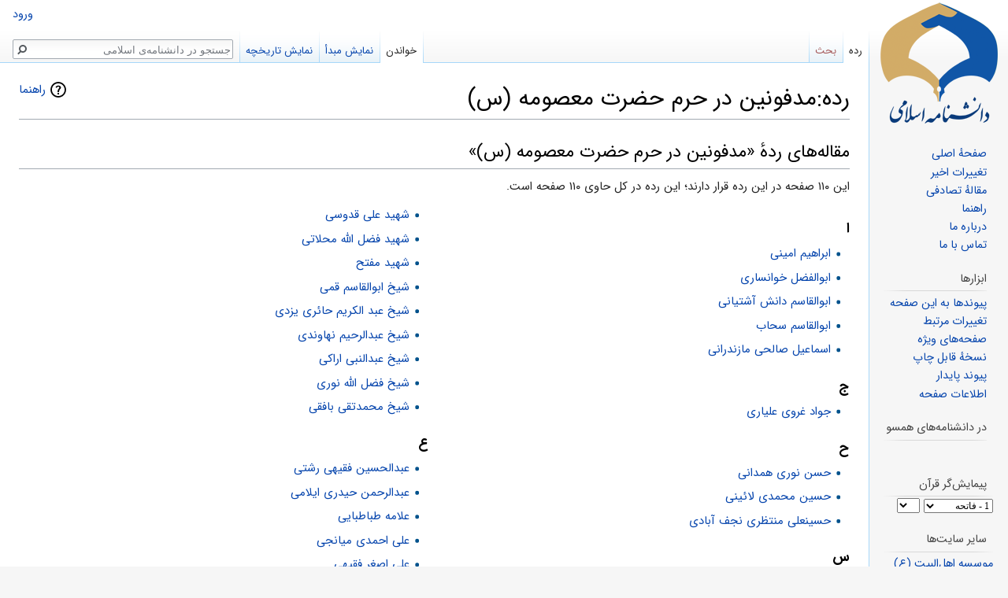

--- FILE ---
content_type: text/html; charset=UTF-8
request_url: https://wiki.ahlolbait.com/%D8%B1%D8%AF%D9%87:%D9%85%D8%AF%D9%81%D9%88%D9%86%DB%8C%D9%86_%D8%AF%D8%B1_%D8%AD%D8%B1%D9%85_%D8%AD%D8%B6%D8%B1%D8%AA_%D9%85%D8%B9%D8%B5%D9%88%D9%85%D9%87_(%D8%B3)
body_size: 11146
content:
<!DOCTYPE html>
<html class="client-nojs" lang="fa" dir="rtl">
<head>
<meta charset="UTF-8"/>
<title>رده:مدفونین در حرم حضرت معصومه (س) - دانشنامه‌ی اسلامی</title>
<script>document.documentElement.className = document.documentElement.className.replace( /(^|\s)client-nojs(\s|$)/, "$1client-js$2" );</script>
<script>(window.RLQ=window.RLQ||[]).push(function(){mw.config.set({"wgCanonicalNamespace":"Category","wgCanonicalSpecialPageName":false,"wgNamespaceNumber":14,"wgPageName":"رده:مدفونین_در_حرم_حضرت_معصومه_(س)","wgTitle":"مدفونین در حرم حضرت معصومه (س)","wgCurRevisionId":141878,"wgRevisionId":141878,"wgArticleId":15511,"wgIsArticle":true,"wgIsRedirect":false,"wgAction":"view","wgUserName":null,"wgUserGroups":["*"],"wgCategories":["حرم حضرت معصومه سلام الله علیها","درگذشتگان بر پایه مدفن","مدفونین در قم"],"wgBreakFrames":false,"wgPageContentLanguage":"fa","wgPageContentModel":"wikitext","wgSeparatorTransformTable":[".\t,","٫\t٬"],"wgDigitTransformTable":["0\t1\t2\t3\t4\t5\t6\t7\t8\t9\t%","۰\t۱\t۲\t۳\t۴\t۵\t۶\t۷\t۸\t۹\t٪"],"wgDefaultDateFormat":"dmy","wgMonthNames":["","ژانویه","فوریه","مارس","آوریل","مه","ژوئن","ژوئیه","اوت","سپتامبر","اکتبر","نوامبر","دسامبر"],"wgMonthNamesShort":["","ژانویه","فوریه","مارس","آوریل","مه","ژوئن","ژوئیه","اوت","سپتامبر","اکتبر","نوامبر","دسامبر"],"wgRelevantPageName":"رده:مدفونین_در_حرم_حضرت_معصومه_(س)","wgRelevantArticleId":15511,"wgRequestId":"fca5d019a546b024f24a62d8","wgCSPNonce":false,"wgIsProbablyEditable":false,"wgRelevantPageIsProbablyEditable":false,"wgRestrictionEdit":[],"wgRestrictionMove":[],"wgVisualEditor":{"pageLanguageCode":"fa","pageLanguageDir":"rtl","pageVariantFallbacks":"fa","usePageImages":true,"usePageDescriptions":false},"wgWikiEditorEnabledModules":[],"wgPopupsShouldSendModuleToUser":true,"wgPopupsConflictsWithNavPopupGadget":false,"wgMediaViewerOnClick":true,"wgMediaViewerEnabledByDefault":true,"wgVisualEditorToolbarScrollOffset":0,"wgVisualEditorUnsupportedEditParams":["undo","undoafter","veswitched"],"wgEditSubmitButtonLabelPublish":false});mw.loader.state({"site.styles":"ready","noscript":"ready","user.styles":"ready","user":"ready","user.options":"loading","user.tokens":"loading","mediawiki.action.view.categoryPage.styles":"ready","mediawiki.helplink":"ready","mediawiki.legacy.shared":"ready","mediawiki.legacy.commonPrint":"ready","ext.visualEditor.desktopArticleTarget.noscript":"ready","skins.vector.styles.responsive":"ready","mediawiki.skinning.interface":"ready","skins.vector.styles":"ready"});mw.loader.implement("user.options@04zg0gf",function($,jQuery,require,module){/*@nomin*/mw.user.options.set({"variant":"fa"});
});mw.loader.implement("user.tokens@0tffind",function($,jQuery,require,module){/*@nomin*/mw.user.tokens.set({"editToken":"+\\","patrolToken":"+\\","watchToken":"+\\","csrfToken":"+\\"});
});RLPAGEMODULES=["site","mediawiki.page.startup","mediawiki.user","mediawiki.page.ready","mediawiki.searchSuggest","ext.visualEditor.desktopArticleTarget.init","ext.visualEditor.targetLoader","ext.popups","skins.vector.js"];mw.loader.load(RLPAGEMODULES);});</script>
<link rel="stylesheet" href="/load.php?debug=false&amp;lang=fa&amp;modules=ext.visualEditor.desktopArticleTarget.noscript%7Cmediawiki.action.view.categoryPage.styles%7Cmediawiki.helplink%7Cmediawiki.legacy.commonPrint%2Cshared%7Cmediawiki.skinning.interface%7Cskins.vector.styles%7Cskins.vector.styles.responsive&amp;only=styles&amp;skin=vector"/>
<script async="" src="/load.php?debug=false&amp;lang=fa&amp;modules=startup&amp;only=scripts&amp;skin=vector"></script>
<meta name="ResourceLoaderDynamicStyles" content=""/>
<meta name="generator" content="MediaWiki 1.32.0"/>
<meta name="viewport" content="width=device-width, initial-scale=1"/>
<link rel="shortcut icon" href="/favicon.ico"/>
<link rel="search" type="application/opensearchdescription+xml" href="/opensearch_desc.php" title="دانشنامه‌ی اسلامی (fa)"/>
<link rel="EditURI" type="application/rsd+xml" href="https://wiki.ahlolbait.com/api.php?action=rsd"/>
<link rel="alternate" type="application/atom+xml" title="خوراک اتم برای دانشنامه‌ی اسلامی" href="/index.php?title=%D9%88%DB%8C%DA%98%D9%87:%D8%AA%D8%BA%DB%8C%DB%8C%D8%B1%D8%A7%D8%AA_%D8%A7%D8%AE%DB%8C%D8%B1&amp;feed=atom"/>
<!--[if lt IE 9]><script src="/load.php?debug=false&amp;lang=fa&amp;modules=html5shiv&amp;only=scripts&amp;skin=vector&amp;sync=1"></script><![endif]-->
</head>
<body class="mediawiki rtl sitedir-rtl mw-hide-empty-elt ns-14 ns-subject page-رده_مدفونین_در_حرم_حضرت_معصومه_س rootpage-رده_مدفونین_در_حرم_حضرت_معصومه_س skin-vector action-view">		<div id="mw-mobile-logo" style="display: none;">
			<a style="display: block;text-align: center" href="/%D8%B5%D9%81%D8%AD%D9%87%D9%94_%D8%A7%D8%B5%D9%84%DB%8C" title="دانشنامه اسلامی">
				<img src="/skins/mobile-logo.png" border="none" alt="دانشنامه اسلامی">
			</a>
		</div>
		<div id="mw-page-base" class="noprint"></div>
		<div id="mw-head-base" class="noprint"></div>
		<div id="content" class="mw-body" role="main">
			<a id="top"></a>
			<div class="mw-indicators mw-body-content">
<div id="mw-indicator-mw-helplink" class="mw-indicator"><a href="//www.mediawiki.org/wiki/Special:MyLanguage/Help:Categories" target="_blank" class="mw-helplink">راهنما</a></div>
</div>
<h1 id="firstHeading" class="firstHeading" lang="fa">رده:مدفونین در حرم حضرت معصومه (س)</h1>			<div id="bodyContent" class="mw-body-content">
				<div id="siteSub" class="noprint">از دانشنامه‌ی اسلامی</div>				<div id="contentSub"></div>
				<div id="jump-to-nav"></div>				<a class="mw-jump-link" href="#mw-head">پرش به ناوبری</a>
				<a class="mw-jump-link" href="#p-search">پرش به جستجو</a>
				<div id="mw-content-text" lang="fa" dir="rtl" class="mw-content-rtl"><div class="mw-parser-output">
<!-- 
NewPP limit report
Cached time: 20260203135800
Cache expiry: 86400
Dynamic content: false
CPU time usage: 0.020 seconds
Real time usage: 0.021 seconds
Preprocessor visited node count: 1/1000000
Preprocessor generated node count: 4/1000000
Post‐expand include size: 0/2097152 bytes
Template argument size: 0/2097152 bytes
Highest expansion depth: 1/40
Expensive parser function count: 0/100
Unstrip recursion depth: 0/20
Unstrip post‐expand size: 0/5000000 bytes
-->
<!--
Transclusion expansion time report (%,ms,calls,template)
100.00%    0.000      1 -total
-->

<!-- Saved in parser cache with key wiki:pcache:idhash:15511-0!canonical and timestamp 20260203135800 and revision id 141878
 -->
</div><div class="mw-category-generated" lang="fa" dir="rtl"><div id="mw-pages">
<h2>مقاله‌های ردهٔ «مدفونین در حرم حضرت معصومه (س)»</h2>
<p>این ۱۱۰ صفحه در این رده قرار دارند؛ این رده در کل حاوی ۱۱۰ صفحه است.
</p><div lang="fa" dir="rtl" class="mw-content-rtl"><div class="mw-category"><div class="mw-category-group"><h3>ا</h3>
<ul><li><a href="/%D8%A7%D8%A8%D8%B1%D8%A7%D9%87%DB%8C%D9%85_%D8%A7%D9%85%DB%8C%D9%86%DB%8C" title="ابراهیم امینی">ابراهیم امینی</a></li>
<li><a href="/%D8%A7%D8%A8%D9%88%D8%A7%D9%84%D9%81%D8%B6%D9%84_%D8%AE%D9%88%D8%A7%D9%86%D8%B3%D8%A7%D8%B1%DB%8C" title="ابوالفضل خوانساری">ابوالفضل خوانساری</a></li>
<li><a href="/%D8%A7%D8%A8%D9%88%D8%A7%D9%84%D9%82%D8%A7%D8%B3%D9%85_%D8%AF%D8%A7%D9%86%D8%B4_%D8%A2%D8%B4%D8%AA%DB%8C%D8%A7%D9%86%DB%8C" title="ابوالقاسم دانش آشتیانی">ابوالقاسم دانش آشتیانی</a></li>
<li><a href="/%D8%A7%D8%A8%D9%88%D8%A7%D9%84%D9%82%D8%A7%D8%B3%D9%85_%D8%B3%D8%AD%D8%A7%D8%A8" title="ابوالقاسم سحاب">ابوالقاسم سحاب</a></li>
<li><a href="/%D8%A7%D8%B3%D9%85%D8%A7%D8%B9%DB%8C%D9%84_%D8%B5%D8%A7%D9%84%D8%AD%DB%8C_%D9%85%D8%A7%D8%B2%D9%86%D8%AF%D8%B1%D8%A7%D9%86%DB%8C" title="اسماعیل صالحی مازندرانی">اسماعیل صالحی مازندرانی</a></li></ul></div><div class="mw-category-group"><h3>ج</h3>
<ul><li><a href="/%D8%AC%D9%88%D8%A7%D8%AF_%D8%BA%D8%B1%D9%88%DB%8C_%D8%B9%D9%84%DB%8C%D8%A7%D8%B1%DB%8C" title="جواد غروی علیاری">جواد غروی علیاری</a></li></ul></div><div class="mw-category-group"><h3>ح</h3>
<ul><li><a href="/%D8%AD%D8%B3%D9%86_%D9%86%D9%88%D8%B1%D9%89_%D9%87%D9%85%D8%AF%D8%A7%D9%86%D9%89" title="حسن نورى همدانى">حسن نورى همدانى</a></li>
<li><a href="/%D8%AD%D8%B3%DB%8C%D9%86_%D9%85%D8%AD%D9%85%D8%AF%DB%8C_%D9%84%D8%A7%D8%A6%DB%8C%D9%86%DB%8C" title="حسین محمدی لائینی">حسین محمدی لائینی</a></li>
<li><a href="/%D8%AD%D8%B3%DB%8C%D9%86%D8%B9%D9%84%DB%8C_%D9%85%D9%86%D8%AA%D8%B8%D8%B1%DB%8C_%D9%86%D8%AC%D9%81_%D8%A2%D8%A8%D8%A7%D8%AF%DB%8C" title="حسینعلی منتظری نجف آبادی">حسینعلی منتظری نجف آبادی</a></li></ul></div><div class="mw-category-group"><h3>س</h3>
<ul><li><a href="/%D8%B3%DB%8C%D8%AF_%D8%A7%D8%A8%D9%88%D8%A7%D9%84%D8%AD%D8%B3%D9%86_%D8%B1%D9%81%DB%8C%D8%B9%DB%8C_%D9%82%D8%B2%D9%88%DB%8C%D9%86%DB%8C" title="سید ابوالحسن رفیعی قزوینی">سید ابوالحسن رفیعی قزوینی</a></li>
<li><a href="/%D8%B3%DB%8C%D8%AF_%D8%A7%D8%A8%D9%88%D8%B7%D8%A7%D9%84%D8%A8_%D9%85%D8%AD%D9%85%D9%88%D8%AF%DB%8C" title="سید ابوطالب محمودی">سید ابوطالب محمودی</a></li>
<li><a href="/%D8%B3%DB%8C%D8%AF_%D8%A7%D8%AD%D9%85%D8%AF_%D8%AE%D9%88%D8%A7%D9%86%D8%B3%D8%A7%D8%B1%DB%8C" title="سید احمد خوانساری">سید احمد خوانساری</a></li>
<li><a href="/%D8%B3%DB%8C%D8%AF_%D8%A7%D8%AD%D9%85%D8%AF_%D8%B4%D8%A8%DB%8C%D8%B1%DB%8C_%D8%B2%D9%86%D8%AC%D8%A7%D9%86%DB%8C" title="سید احمد شبیری زنجانی">سید احمد شبیری زنجانی</a></li>
<li><a href="/%D8%B3%DB%8C%D8%AF_%D8%A7%D8%AD%D9%85%D8%AF_%D8%B4%D9%87%D8%B1%D8%B3%D8%AA%D8%A7%D9%86%DB%8C" title="سید احمد شهرستانی">سید احمد شهرستانی</a></li>
<li><a href="/%D8%B3%DB%8C%D8%AF_%D8%A7%D8%B3%D9%85%D8%A7%D8%B9%DB%8C%D9%84_%D9%85%D9%88%D8%B3%D9%88%DB%8C_%D8%B2%D9%86%D8%AC%D8%A7%D9%86%DB%8C" title="سید اسماعیل موسوی زنجانی">سید اسماعیل موسوی زنجانی</a></li>
<li><a href="/%D8%B3%DB%8C%D8%AF_%D8%AD%D8%B3%D9%86_%D8%A7%D9%86%DA%AF%D8%AC%DB%8C" title="سید حسن انگجی">سید حسن انگجی</a></li>
<li><a href="/%D8%B3%DB%8C%D8%AF_%D8%AD%D8%B3%D9%86_%D9%85%D8%B9%D8%B5%D9%88%D9%85%DB%8C_%D8%A7%D8%B4%DA%A9%D9%88%D8%B1%DB%8C" title="سید حسن معصومی اشکوری">سید حسن معصومی اشکوری</a></li>
<li><a href="/%D8%B3%DB%8C%D8%AF_%D8%AD%D8%B3%DB%8C%D9%86_%D8%B7%D8%A8%D8%A7%D8%B7%D8%A8%D8%A7%DB%8C%DB%8C_%D8%A8%D8%B1%D9%88%D8%AC%D8%B1%D8%AF%DB%8C" title="سید حسین طباطبایی بروجردی">سید حسین طباطبایی بروجردی</a></li>
<li><a href="/%D8%B3%DB%8C%D8%AF_%D8%B1%D8%B6%D8%A7_%D8%A8%D9%87%D8%A7%D8%A1%D8%A7%D9%84%D8%AF%DB%8C%D9%86%DB%8C" title="سید رضا بهاءالدینی">سید رضا بهاءالدینی</a></li>
<li><a href="/%D8%B3%DB%8C%D8%AF_%D8%B1%D8%B6%D8%A7_%D8%B5%D8%AF%D8%B1" title="سید رضا صدر">سید رضا صدر</a></li>
<li><a href="/%D8%B3%DB%8C%D8%AF_%D8%B5%D8%AF%D8%B1%D8%A7%D9%84%D8%AF%DB%8C%D9%86_%D8%B5%D8%AF%D8%B1" title="سید صدرالدین صدر">سید صدرالدین صدر</a></li>
<li><a href="/%D8%B3%DB%8C%D8%AF_%D8%B9%D8%A8%D8%A7%D8%B3_%D8%AE%D8%A7%D8%AA%D9%85_%DB%8C%D8%B2%D8%AF%DB%8C" title="سید عباس خاتم یزدی">سید عباس خاتم یزدی</a></li>
<li><a href="/%D8%B3%DB%8C%D8%AF_%D8%B9%D8%A8%D8%AF%D8%A7%D9%84%D8%B9%D8%B2%DB%8C%D8%B2_%D8%B7%D8%A8%D8%A7%D8%B7%D8%A8%D8%A7%DB%8C%DB%8C" title="سید عبدالعزیز طباطبایی">سید عبدالعزیز طباطبایی</a></li>
<li><a href="/%D8%B3%DB%8C%D8%AF_%D8%B9%D8%A8%D8%AF%D8%A7%D9%84%D9%84%D9%87_%D9%81%D8%A7%D8%B7%D9%85%DB%8C_%D9%86%DB%8C%D8%A7" title="سید عبدالله فاطمی نیا">سید عبدالله فاطمی نیا</a></li>
<li><a href="/%D8%B3%DB%8C%D8%AF_%D8%B9%D8%A8%D8%AF%D8%A7%D9%84%DA%A9%D8%B1%DB%8C%D9%85_%D8%B1%D8%B6%D9%88%DB%8C_%DA%A9%D8%B4%D9%85%DB%8C%D8%B1%DB%8C" title="سید عبدالکریم رضوی کشمیری">سید عبدالکریم رضوی کشمیری</a></li>
<li><a href="/%D8%B3%DB%8C%D8%AF_%D8%B9%D8%A8%D8%AF%D8%A7%D9%84%DA%A9%D8%B1%DB%8C%D9%85_%D9%85%D9%88%D8%B3%D9%88%DB%8C_%D8%A7%D8%B1%D8%AF%D8%A8%DB%8C%D9%84%DB%8C" title="سید عبدالکریم موسوی اردبیلی">سید عبدالکریم موسوی اردبیلی</a></li>
<li><a href="/%D8%B3%DB%8C%D8%AF_%D8%B9%D9%84%DB%8C_%D8%A2%D9%82%D8%A7_%DA%A9%D9%88%D9%87_%DA%A9%D9%85%D8%B1%DB%8C" title="سید علی آقا کوه کمری">سید علی آقا کوه کمری</a></li>
<li><a href="/%D8%B3%DB%8C%D8%AF_%D8%B9%D9%84%DB%8C_%D8%A7%D8%B5%D8%BA%D8%B1_%D8%AE%D9%88%DB%8C%DB%8C" title="سید علی اصغر خویی">سید علی اصغر خویی</a></li>
<li><a href="/%D8%B3%DB%8C%D8%AF_%D8%B9%D9%84%DB%8C_%D9%81%D8%A7%D9%86%DB%8C_%D8%A7%D8%B5%D9%81%D9%87%D8%A7%D9%86%DB%8C" title="سید علی فانی اصفهانی">سید علی فانی اصفهانی</a></li>
<li><a href="/%D8%B3%DB%8C%D8%AF_%D9%81%D8%AE%D8%B1%D8%A7%D9%84%D8%AF%DB%8C%D9%86_%D8%B3%DB%8C%D8%AF%DB%8C_%D9%82%D9%85%DB%8C" title="سید فخرالدین سیدی قمی">سید فخرالدین سیدی قمی</a></li>
<li><a href="/%D8%B3%DB%8C%D8%AF_%D9%85%D8%AD%D9%85%D8%AF_%D8%AD%D8%B3%DB%8C%D9%86%DB%8C_%D8%B4%D8%A7%D9%87%D8%B1%D9%88%D8%AF%DB%8C" title="سید محمد حسینی شاهرودی">سید محمد حسینی شاهرودی</a></li>
<li><a href="/%D8%B3%DB%8C%D8%AF_%D9%85%D8%AD%D9%85%D8%AF_%D9%85%D8%AD%D9%82%D9%82_%D8%AF%D8%A7%D9%85%D8%A7%D8%AF" title="سید محمد محقق داماد">سید محمد محقق داماد</a></li>
<li><a href="/%D8%B3%DB%8C%D8%AF_%D9%85%D8%AD%D9%85%D8%AF_%D9%88%D8%AD%DB%8C%D8%AF%DB%8C_%D8%B4%D8%A8%D8%B3%D8%AA%D8%B1%DB%8C" title="سید محمد وحیدی شبستری">سید محمد وحیدی شبستری</a></li>
<li><a href="/%D8%B3%DB%8C%D8%AF_%D9%85%D8%AD%D9%85%D8%AF%D8%A8%D8%A7%D9%82%D8%B1_%D9%85%D9%88%D8%AD%D8%AF_%D8%A7%D8%A8%D8%B7%D8%AD%DB%8C" title="سید محمدباقر موحد ابطحی">سید محمدباقر موحد ابطحی</a></li>
<li><a href="/%D8%B3%DB%8C%D8%AF_%D9%85%D8%AD%D9%85%D8%AF%D8%A8%D8%A7%D9%82%D8%B1_%D9%85%D9%88%D8%B3%D9%88%DB%8C_%D9%87%D9%85%D8%AF%D8%A7%D9%86%DB%8C" title="سید محمدباقر موسوی همدانی">سید محمدباقر موسوی همدانی</a></li>
<li><a href="/%D8%B3%DB%8C%D8%AF_%D9%85%D8%AD%D9%85%D8%AF%D8%AA%D9%82%DB%8C_%D8%AE%D9%88%D8%A7%D9%86%D8%B3%D8%A7%D8%B1%DB%8C" title="سید محمدتقی خوانساری">سید محمدتقی خوانساری</a></li>
<li><a href="/%D8%B3%DB%8C%D8%AF_%D9%85%D8%AD%D9%85%D8%AF%D8%AC%D8%B9%D9%81%D8%B1_%D9%85%D8%B1%D9%88%D8%AC_%D8%AC%D8%B2%D8%A7%D8%A6%D8%B1%DB%8C" title="سید محمدجعفر مروج جزائری">سید محمدجعفر مروج جزائری</a></li>
<li><a href="/%D8%B3%DB%8C%D8%AF_%D9%85%D8%AD%D9%85%D8%AF%D8%B1%D8%B6%D8%A7_%D9%85%D9%88%D8%B3%D9%88%DB%8C_%DA%AF%D9%84%D9%BE%D8%A7%DB%8C%DA%AF%D8%A7%D9%86%DB%8C" title="سید محمدرضا موسوی گلپایگانی">سید محمدرضا موسوی گلپایگانی</a></li>
<li><a href="/%D8%B3%DB%8C%D8%AF_%D9%85%D8%AD%D9%85%D8%AF%D8%B5%D8%A7%D8%AF%D9%82_%D8%AD%D8%B3%DB%8C%D9%86%DB%8C_%D8%AA%D9%87%D8%B1%D8%A7%D9%86%DB%8C" title="سید محمدصادق حسینی تهرانی">سید محمدصادق حسینی تهرانی</a></li>
<li><a href="/%D8%B3%DB%8C%D8%AF_%D9%85%D8%AD%D9%85%D8%AF%D8%B5%D8%A7%D8%AF%D9%82_%D9%84%D9%88%D8%A7%D8%B3%D8%A7%D9%86%DB%8C" title="سید محمدصادق لواسانی">سید محمدصادق لواسانی</a></li>
<li><a href="/%D8%B3%DB%8C%D8%AF_%D9%85%D8%AD%D9%85%D8%AF%D8%B9%D9%84%DB%8C_%D8%A7%D9%86%DA%AF%D8%AC%DB%8C" title="سید محمدعلی انگجی">سید محمدعلی انگجی</a></li>
<li><a href="/%D8%B3%DB%8C%D8%AF_%D9%85%D8%AD%D9%85%D8%AF%D8%B9%D9%84%DB%8C_%D8%B9%D9%84%D9%88%DB%8C_%DA%AF%D8%B1%DA%AF%D8%A7%D9%86%DB%8C" title="سید محمدعلی علوی گرگانی">سید محمدعلی علوی گرگانی</a></li>
<li><a href="/%D8%B3%DB%8C%D8%AF_%D9%85%D8%AD%D9%85%D9%88%D8%AF_%D9%85%D8%B1%D8%B9%D8%B4%DB%8C" title="سید محمود مرعشی">سید محمود مرعشی</a></li>
<li><a href="/%D8%B3%DB%8C%D8%AF_%D9%85%D8%AD%D9%85%D9%88%D8%AF_%D9%87%D8%A7%D8%B4%D9%85%DB%8C_%D8%B4%D8%A7%D9%87%D8%B1%D9%88%D8%AF%DB%8C" title="سید محمود هاشمی شاهرودی">سید محمود هاشمی شاهرودی</a></li>
<li><a href="/%D8%B3%DB%8C%D8%AF_%D9%85%D8%B1%D8%AA%D8%B6%DB%8C_%D8%B9%D8%B3%DA%A9%D8%B1%DB%8C" title="سید مرتضی عسکری">سید مرتضی عسکری</a></li>
<li><a href="/%D8%B3%DB%8C%D8%AF_%D9%85%D8%B1%D8%AA%D8%B6%DB%8C_%D9%85%D8%B1%D8%AA%D8%B6%D9%88%DB%8C_%D9%84%D9%86%DA%AF%D8%B1%D9%88%D8%AF%DB%8C" title="سید مرتضی مرتضوی لنگرودی">سید مرتضی مرتضوی لنگرودی</a></li>
<li><a href="/%D8%B3%DB%8C%D8%AF_%D9%85%D8%B1%D8%AA%D8%B6%DB%8C_%D9%85%D8%B1%D8%B9%D8%B4%DB%8C_%D9%86%D8%AC%D9%81%DB%8C" title="سید مرتضی مرعشی نجفی">سید مرتضی مرعشی نجفی</a></li>
<li><a href="/%D8%B3%DB%8C%D8%AF_%D9%85%D8%B1%D8%AA%D8%B6%DB%8C_%D9%BE%D8%B3%D9%86%D8%AF%DB%8C%D8%AF%D9%87" title="سید مرتضی پسندیده">سید مرتضی پسندیده</a></li>
<li><a href="/%D8%B3%DB%8C%D8%AF_%D9%85%D8%B5%D8%B7%D9%81%DB%8C_%D8%B5%D9%81%D8%A7%DB%8C%DB%8C_%D8%AE%D9%88%D8%A7%D9%86%D8%B3%D8%A7%D8%B1%DB%8C" title="سید مصطفی صفایی خوانساری">سید مصطفی صفایی خوانساری</a></li>
<li><a href="/%D8%B3%DB%8C%D8%AF_%D9%85%D9%87%D8%AF%DB%8C_%D8%AD%D8%B3%DB%8C%D9%86%DB%8C_%D8%A7%D9%86%DA%AF%D8%AC%DB%8C" title="سید مهدی حسینی انگجی">سید مهدی حسینی انگجی</a></li>
<li><a href="/%D8%B3%DB%8C%D8%AF_%D9%85%D9%87%D8%AF%DB%8C_%D8%B1%D9%88%D8%AD%D8%A7%D9%86%DB%8C" title="سید مهدی روحانی">سید مهدی روحانی</a></li>
<li><a href="/%D8%B3%DB%8C%D8%AF_%D9%85%D9%87%D8%AF%DB%8C_%D9%82%D8%A7%D8%B6%DB%8C_%D8%B7%D8%A8%D8%A7%D8%B7%D8%A8%D8%A7%DB%8C%DB%8C" title="سید مهدی قاضی طباطبایی">سید مهدی قاضی طباطبایی</a></li></ul></div><div class="mw-category-group"><h3>ش</h3>
<ul><li><a href="/%D8%B4%D9%87%D9%8A%D8%AF_%D8%B3%D9%8A%D8%AF_%D8%AD%D8%B3%D9%8A%D9%86_%D8%AD%D8%B3%D9%8A%D9%86%D9%89" title="شهيد سيد حسين حسينى">شهيد سيد حسين حسينى</a></li>
<li><a href="/%D8%B4%D9%87%D9%8A%D8%AF_%D8%B3%D9%8A%D8%AF_%D9%85%D9%87%D8%AF%D9%89_%D8%AD%D9%83%D9%8A%D9%85" title="شهيد سيد مهدى حكيم">شهيد سيد مهدى حكيم</a></li>
<li><a href="/%D8%B4%D9%87%DB%8C%D8%AF_%D8%B3%DB%8C%D8%AF_%D8%A7%D8%A8%D9%88%D8%A7%D9%84%D9%82%D8%A7%D8%B3%D9%85_%D9%85%D9%88%D8%B3%D9%88%DB%8C_%D8%AF%D8%A7%D9%85%D8%BA%D8%A7%D9%86%DB%8C" title="شهید سید ابوالقاسم موسوی دامغانی">شهید سید ابوالقاسم موسوی دامغانی</a></li>
<li><a href="/%D8%B4%D9%87%DB%8C%D8%AF_%D8%B3%DB%8C%D8%AF_%D8%A7%D8%B3%D8%AF%D8%A7%D9%84%D9%84%D9%87_%D9%85%D8%AF%D9%86%DB%8C" title="شهید سید اسدالله مدنی">شهید سید اسدالله مدنی</a></li>
<li><a href="/%D8%B4%D9%87%DB%8C%D8%AF_%D8%B9%D8%A8%D8%AF%D8%A7%D9%84%D8%AD%D9%85%DB%8C%D8%AF_%D8%AF%DB%8C%D8%A7%D9%84%D9%85%D9%87" title="شهید عبدالحمید دیالمه">شهید عبدالحمید دیالمه</a></li>
<li><a href="/%D8%B4%D9%87%DB%8C%D8%AF_%D8%B9%D9%84%DB%8C_%D9%82%D8%AF%D9%88%D8%B3%DB%8C" title="شهید علی قدوسی">شهید علی قدوسی</a></li>
<li><a href="/%D8%B4%D9%87%DB%8C%D8%AF_%D9%81%D8%B6%D9%84_%D8%A7%D9%84%D9%84%D9%87_%D9%85%D8%AD%D9%84%D8%A7%D8%AA%DB%8C" title="شهید فضل الله محلاتی">شهید فضل الله محلاتی</a></li>
<li><a href="/%D8%B4%D9%87%DB%8C%D8%AF_%D9%85%D9%81%D8%AA%D8%AD" title="شهید مفتح">شهید مفتح</a></li>
<li><a href="/%D8%B4%DB%8C%D8%AE_%D8%A7%D8%A8%D9%88%D8%A7%D9%84%D9%82%D8%A7%D8%B3%D9%85_%D9%82%D9%85%DB%8C" title="شیخ ابوالقاسم قمی">شیخ ابوالقاسم قمی</a></li>
<li><a href="/%D8%B4%DB%8C%D8%AE_%D8%B9%D8%A8%D8%AF_%D8%A7%D9%84%DA%A9%D8%B1%DB%8C%D9%85_%D8%AD%D8%A7%D8%A6%D8%B1%DB%8C_%DB%8C%D8%B2%D8%AF%DB%8C" title="شیخ عبد الکریم حائری یزدی">شیخ عبد الکریم حائری یزدی</a></li>
<li><a href="/%D8%B4%DB%8C%D8%AE_%D8%B9%D8%A8%D8%AF%D8%A7%D9%84%D8%B1%D8%AD%DB%8C%D9%85_%D9%86%D9%87%D8%A7%D9%88%D9%86%D8%AF%DB%8C" title="شیخ عبدالرحیم نهاوندی">شیخ عبدالرحیم نهاوندی</a></li>
<li><a href="/%D8%B4%DB%8C%D8%AE_%D8%B9%D8%A8%D8%AF%D8%A7%D9%84%D9%86%D8%A8%DB%8C_%D8%A7%D8%B1%D8%A7%DA%A9%DB%8C" title="شیخ عبدالنبی اراکی">شیخ عبدالنبی اراکی</a></li>
<li><a href="/%D8%B4%DB%8C%D8%AE_%D9%81%D8%B6%D9%84_%D8%A7%D9%84%D9%84%D9%87_%D9%86%D9%88%D8%B1%DB%8C" title="شیخ فضل الله نوری">شیخ فضل الله نوری</a></li>
<li><a href="/%D8%B4%DB%8C%D8%AE_%D9%85%D8%AD%D9%85%D8%AF%D8%AA%D9%82%DB%8C_%D8%A8%D8%A7%D9%81%D9%82%DB%8C" title="شیخ محمدتقی بافقی">شیخ محمدتقی بافقی</a></li></ul></div><div class="mw-category-group"><h3>ع</h3>
<ul><li><a href="/%D8%B9%D8%A8%D8%AF%D8%A7%D9%84%D8%AD%D8%B3%DB%8C%D9%86_%D9%81%D9%82%DB%8C%D9%87%DB%8C_%D8%B1%D8%B4%D8%AA%DB%8C" title="عبدالحسین فقیهی رشتی">عبدالحسین فقیهی رشتی</a></li>
<li><a href="/%D8%B9%D8%A8%D8%AF%D8%A7%D9%84%D8%B1%D8%AD%D9%85%D9%86_%D8%AD%DB%8C%D8%AF%D8%B1%DB%8C_%D8%A7%DB%8C%D9%84%D8%A7%D9%85%DB%8C" title="عبدالرحمن حیدری ایلامی">عبدالرحمن حیدری ایلامی</a></li>
<li><a href="/%D8%B9%D9%84%D8%A7%D9%85%D9%87_%D8%B7%D8%A8%D8%A7%D8%B7%D8%A8%D8%A7%D9%8A%D9%89" title="علامه طباطبايى">علامه طباطبايى</a></li>
<li><a href="/%D8%B9%D9%84%DB%8C_%D8%A7%D8%AD%D9%85%D8%AF%DB%8C_%D9%85%DB%8C%D8%A7%D9%86%D8%AC%DB%8C" title="علی احمدی میانجی">علی احمدی میانجی</a></li>
<li><a href="/%D8%B9%D9%84%DB%8C_%D8%A7%D8%B5%D8%BA%D8%B1_%D9%81%D9%82%DB%8C%D9%87%DB%8C" title="علی اصغر فقیهی">علی اصغر فقیهی</a></li>
<li><a href="/%D8%B9%D9%84%DB%8C_%D8%BA%D8%B1%D9%88%DB%8C_%D8%B9%D9%84%DB%8C%D8%A7%D8%B1%DB%8C" title="علی غروی علیاری">علی غروی علیاری</a></li></ul></div><div class="mw-category-group"><h3>ف</h3>
<ul><li><a href="/%D9%81%D9%87%D8%B1%D8%B3%D8%AA_%D9%85%D8%B4%D8%A7%D9%87%DB%8C%D8%B1_%D9%85%D8%AF%D9%81%D9%88%D9%86_%D8%AF%D8%B1_%D8%AD%D8%B1%D9%85_%D8%AD%D8%B6%D8%B1%D8%AA_%D9%85%D8%B9%D8%B5%D9%88%D9%85%D9%87_(%D8%B3)" title="فهرست مشاهیر مدفون در حرم حضرت معصومه (س)">فهرست مشاهیر مدفون در حرم حضرت معصومه (س)</a></li></ul></div><div class="mw-category-group"><h3>ق</h3>
<ul><li><a href="/%D9%82%D8%AF%D8%B1%D8%AA%E2%80%8C%D8%A7%D9%84%D9%84%D9%87_%D9%88%D8%AC%D8%AF%D8%A7%D9%86%DB%8C_%D9%81%D8%AE%D8%B1_%D8%B3%D8%B1%D8%A7%D8%A8%DB%8C" title="قدرت‌الله وجدانی فخر سرابی">قدرت‌الله وجدانی فخر سرابی</a></li>
<li><a href="/%D9%82%D8%B7%D8%A8_%D8%A7%D9%84%D8%AF%DB%8C%D9%86_%D8%B1%D8%A7%D9%88%D9%86%D8%AF%DB%8C" title="قطب الدین راوندی">قطب الدین راوندی</a></li></ul></div><div class="mw-category-group"><h3>م</h3>
<ul><li><a href="/%D9%85%D8%AC%D8%AA%D8%A8%DB%8C_%D8%AD%D8%A7%D8%AC_%D8%A2%D8%AE%D9%88%D9%86%D8%AF_%DA%A9%D8%B1%D9%85%D8%A7%D9%86%D8%B4%D8%A7%D9%87%DB%8C" title="مجتبی حاج آخوند کرمانشاهی">مجتبی حاج آخوند کرمانشاهی</a></li>
<li><a href="/%D9%85%D8%AC%D8%AA%D8%A8%DB%8C_%D9%84%D9%86%DA%A9%D8%B1%D8%A7%D9%86%DB%8C_%D8%BA%D8%B1%D9%88%DB%8C" title="مجتبی لنکرانی غروی">مجتبی لنکرانی غروی</a></li>
<li><a href="/%D9%85%D8%AD%D8%B3%D9%86_%D8%AD%D8%B1%D9%85_%D9%BE%D9%86%D8%A7%D9%87%DB%8C" title="محسن حرم پناهی">محسن حرم پناهی</a></li>
<li><a href="/%D9%85%D8%AD%D9%85%D8%AF_%D8%AF%D8%B4%D8%AA%DB%8C" title="محمد دشتی">محمد دشتی</a></li>
<li><a href="/%D9%85%D8%AD%D9%85%D8%AF_%D9%81%D8%A7%D8%B6%D9%84_%D9%84%D9%86%DA%A9%D8%B1%D8%A7%D9%86%DB%8C" title="محمد فاضل لنکرانی">محمد فاضل لنکرانی</a></li>
<li><a href="/%D9%85%D8%AD%D9%85%D8%AF%D8%AA%D9%82%DB%8C_%D8%A7%D9%86%D8%B5%D8%A7%D8%B1%DB%8C%D8%A7%D9%86" title="محمدتقی انصاریان">محمدتقی انصاریان</a></li>
<li><a href="/%D9%85%D8%AD%D9%85%D8%AF%D8%AA%D9%82%DB%8C_%D8%A8%D9%87%D8%AC%D8%AA_%D9%81%D9%88%D9%85%D9%86%DB%8C" title="محمدتقی بهجت فومنی">محمدتقی بهجت فومنی</a></li>
<li><a href="/%D9%85%D8%AD%D9%85%D8%AF%D8%AA%D9%82%DB%8C_%D9%85%D8%B5%D8%A8%D8%A7%D8%AD_%DB%8C%D8%B2%D8%AF%DB%8C" title="محمدتقی مصباح یزدی">محمدتقی مصباح یزدی</a></li>
<li><a href="/%D9%85%D8%AD%D9%85%D8%AF%D8%AC%D9%88%D8%A7%D8%AF_%D8%B5%D8%A7%D9%81%DB%8C_%DA%AF%D9%84%D9%BE%D8%A7%DB%8C%DA%AF%D8%A7%D9%86%DB%8C" title="محمدجواد صافی گلپایگانی">محمدجواد صافی گلپایگانی</a></li>
<li><a href="/%D9%85%D8%AD%D9%85%D8%AF%D8%AD%D8%B3%D9%86_%D8%A2%D9%82%D8%A7%D8%A8%D8%B2%D8%B1%DA%AF_%D8%B3%D8%A7%D9%88%D8%AC%DB%8C" title="محمدحسن آقابزرگ ساوجی">محمدحسن آقابزرگ ساوجی</a></li>
<li><a href="/%D9%85%D8%AD%D9%85%D8%AF%D8%AD%D8%B3%DB%8C%D9%86_%D8%A7%D8%B9%D9%84%D9%85%DB%8C_%D8%AD%D8%A7%D8%A6%D8%B1%DB%8C" title="محمدحسین اعلمی حائری">محمدحسین اعلمی حائری</a></li>
<li><a href="/%D9%85%D8%AD%D9%85%D8%AF%D8%AD%D8%B3%DB%8C%D9%86_%D9%86%D8%AC%D9%81%DB%8C_%DA%A9%D9%84%D8%A8%D8%A7%D8%B3%DB%8C" title="محمدحسین نجفی کلباسی">محمدحسین نجفی کلباسی</a></li>
<li><a href="/%D9%85%D8%AD%D9%85%D8%AF%D8%B1%D8%B6%D8%A7_%D9%85%D8%B1%D9%88%D8%AC%DB%8C_%D8%B7%D8%A8%D8%B3%DB%8C" title="محمدرضا مروجی طبسی">محمدرضا مروجی طبسی</a></li>
<li><a href="/%D9%85%D8%AD%D9%85%D8%AF%D8%B9%D9%84%DB%8C_%D8%A7%D8%B1%D8%A7%DA%A9%DB%8C" title="محمدعلی اراکی">محمدعلی اراکی</a></li>
<li><a href="/%D9%85%D8%AD%D9%85%D8%AF%D8%B9%D9%84%DB%8C_%D8%AA%D8%B3%D8%AE%DB%8C%D8%B1%DB%8C" title="محمدعلی تسخیری">محمدعلی تسخیری</a></li>
<li><a href="/%D9%85%D8%AD%D9%85%D8%AF%D8%B9%D9%84%DB%8C_%D8%AD%D8%A7%D8%A6%D8%B1%DB%8C_%D9%82%D9%85%DB%8C" title="محمدعلی حائری قمی">محمدعلی حائری قمی</a></li>
<li><a href="/%D9%85%D8%AD%D9%85%D8%AF%D8%B9%D9%84%DB%8C_%D8%AD%D8%A7%D8%A6%D8%B1%DB%8C_%DA%A9%D8%B1%D9%85%D8%A7%D9%86%DB%8C" title="محمدعلی حائری کرمانی">محمدعلی حائری کرمانی</a></li>
<li><a href="/%D9%85%D8%AD%D9%85%D8%AF%D9%85%D9%87%D8%AF%DB%8C_%D8%B1%D8%A8%D8%A7%D9%86%DB%8C_%D8%A7%D9%85%D9%84%D8%B4%DB%8C" title="محمدمهدی ربانی املشی">محمدمهدی ربانی املشی</a></li>
<li><a href="/%D9%85%D8%B1%D8%AA%D8%B6%DB%8C_%D8%AD%D8%A7%D8%A6%D8%B1%DB%8C_%DB%8C%D8%B2%D8%AF%DB%8C" title="مرتضی حائری یزدی">مرتضی حائری یزدی</a></li>
<li><a href="/%D9%85%D8%B1%D8%AA%D8%B6%DB%8C_%D9%85%D8%B7%D9%87%D8%B1%DB%8C" title="مرتضی مطهری">مرتضی مطهری</a></li>
<li><a href="/%D9%85%D8%B3%D9%84%D9%85_%D9%85%D9%84%DA%A9%D9%88%D8%AA%DB%8C" title="مسلم ملکوتی">مسلم ملکوتی</a></li>
<li><a href="/%D9%85%D8%B5%D8%B7%D9%81%DB%8C_%D9%85%D9%84%DA%A9%DB%8C_%D8%AA%D9%87%D8%B1%D8%A7%D9%86%DB%8C" title="مصطفی ملکی تهرانی">مصطفی ملکی تهرانی</a></li>
<li><a href="/%D9%85%D9%84%D8%A7_%D8%BA%D9%84%D8%A7%D9%85%D8%B1%D8%B6%D8%A7_%D9%82%D9%85%D9%89" title="ملا غلامرضا قمى">ملا غلامرضا قمى</a></li>
<li><a href="/%D9%85%DB%8C%D8%B1%D8%B2%D8%A7_%D8%AC%D9%88%D8%A7%D8%AF_%D8%AA%D8%A8%D8%B1%DB%8C%D8%B2%DB%8C" title="میرزا جواد تبریزی">میرزا جواد تبریزی</a></li>
<li><a href="/%D9%85%DB%8C%D8%B1%D8%B2%D8%A7_%D8%B1%D8%B6%DB%8C_%D8%B2%D9%86%D9%88%D8%B2%DB%8C" title="میرزا رضی زنوزی">میرزا رضی زنوزی</a></li>
<li><a href="/%D9%85%DB%8C%D8%B1%D8%B2%D8%A7_%D8%B5%D8%A7%D8%AF%D9%82_%D8%A2%D9%82%D8%A7_%D8%AA%D8%A8%D8%B1%DB%8C%D8%B2%DB%8C" title="میرزا صادق آقا تبریزی">میرزا صادق آقا تبریزی</a></li>
<li><a href="/%D9%85%DB%8C%D8%B1%D8%B2%D8%A7_%D8%B9%D8%A8%D8%AF%D8%A7%D9%84%D8%AD%D8%B3%DB%8C%D9%86_%D8%A8%D8%B1%D9%88%D8%AC%D8%B1%D8%AF%DB%8C" title="میرزا عبدالحسین بروجردی">میرزا عبدالحسین بروجردی</a></li>
<li><a href="/%D9%85%DB%8C%D8%B1%D8%B2%D8%A7_%D9%85%D8%AD%D9%85%D8%AF_%D9%81%DB%8C%D8%B6_%D9%82%D9%85%DB%8C" title="میرزا محمد فیض قمی">میرزا محمد فیض قمی</a></li>
<li><a href="/%D9%85%DB%8C%D8%B1%D8%B2%D8%A7_%D9%85%D8%AD%D9%85%D8%AF%D8%AA%D9%82%DB%8C_%D8%A7%D8%B4%D8%B1%D8%A7%D9%82%DB%8C" title="میرزا محمدتقی اشراقی">میرزا محمدتقی اشراقی</a></li>
<li><a href="/%D9%85%DB%8C%D8%B1%D8%B2%D8%A7_%D9%85%D8%AD%D9%85%D8%AF%D8%B1%D9%81%DB%8C%D8%B9_%D8%B7%D8%A8%D8%A7%D8%B7%D8%A8%D8%A7%DB%8C%DB%8C" title="میرزا محمدرفیع طباطبایی">میرزا محمدرفیع طباطبایی</a></li>
<li><a href="/%D9%85%DB%8C%D8%B1%D8%B2%D8%A7_%D9%85%D9%87%D8%AF%DB%8C_%D8%A2%D8%B4%D8%AA%DB%8C%D8%A7%D9%86%DB%8C" title="میرزا مهدی آشتیانی">میرزا مهدی آشتیانی</a></li>
<li><a href="/%D9%85%DB%8C%D8%B1%D8%B2%D8%A7_%D9%87%D8%A7%D8%B4%D9%85_%D8%A2%D9%85%D9%84%DB%8C" title="میرزا هاشم آملی">میرزا هاشم آملی</a></li></ul></div><div class="mw-category-group"><h3>ه</h3>
<ul><li><a href="/%D9%87%D8%A7%D8%B4%D9%85_%D8%AA%D9%82%D8%AF%DB%8C%D8%B1%DB%8C_%D8%B3%D8%A8%D8%B2%D9%88%D8%A7%D8%B1%DB%8C" title="هاشم تقدیری سبزواری">هاشم تقدیری سبزواری</a></li></ul></div><div class="mw-category-group"><h3>پ</h3>
<ul><li><a href="/%D9%BE%D8%B1%D9%88%DB%8C%D9%86_%D8%A7%D8%B9%D8%AA%D8%B5%D8%A7%D9%85%DB%8C" title="پروین اعتصامی">پروین اعتصامی</a></li></ul></div><div class="mw-category-group"><h3>ی</h3>
<ul><li><a href="/%DB%8C%D8%AD%DB%8C%DB%8C_%D8%A7%D9%86%D8%B5%D8%A7%D8%B1%DB%8C_%D8%B4%DB%8C%D8%B1%D8%A7%D8%B2%DB%8C" title="یحیی انصاری شیرازی">یحیی انصاری شیرازی</a></li></ul></div></div></div>
</div></div></div>					<div class="printfooter">
						برگرفته از «<a dir="ltr" href="https://wiki.ahlolbait.com/index.php?title=رده:مدفونین_در_حرم_حضرت_معصومه_(س)&amp;oldid=141878">https://wiki.ahlolbait.com/index.php?title=رده:مدفونین_در_حرم_حضرت_معصومه_(س)&amp;oldid=141878</a>»					</div>
				<div id="catlinks" class="catlinks" data-mw="interface"><div id="mw-normal-catlinks" class="mw-normal-catlinks"><a href="/%D9%88%DB%8C%DA%98%D9%87:%D8%B1%D8%AF%D9%87%E2%80%8C%D9%87%D8%A7" title="ویژه:رده‌ها">رده‌ها</a>: <ul><li><a href="/%D8%B1%D8%AF%D9%87:%D8%AD%D8%B1%D9%85_%D8%AD%D8%B6%D8%B1%D8%AA_%D9%85%D8%B9%D8%B5%D9%88%D9%85%D9%87_%D8%B3%D9%84%D8%A7%D9%85_%D8%A7%D9%84%D9%84%D9%87_%D8%B9%D9%84%DB%8C%D9%87%D8%A7" title="رده:حرم حضرت معصومه سلام الله علیها">حرم حضرت معصومه سلام الله علیها</a></li><li><a href="/%D8%B1%D8%AF%D9%87:%D8%AF%D8%B1%DA%AF%D8%B0%D8%B4%D8%AA%DA%AF%D8%A7%D9%86_%D8%A8%D8%B1_%D9%BE%D8%A7%DB%8C%D9%87_%D9%85%D8%AF%D9%81%D9%86" title="رده:درگذشتگان بر پایه مدفن">درگذشتگان بر پایه مدفن</a></li><li><a href="/%D8%B1%D8%AF%D9%87:%D9%85%D8%AF%D9%81%D9%88%D9%86%DB%8C%D9%86_%D8%AF%D8%B1_%D9%82%D9%85" title="رده:مدفونین در قم">مدفونین در قم</a></li></ul></div></div>				<div class="visualClear"></div>
								<style>
					.socl-links , .ghadir-q{display: block;float: none;clear: both;text-align: center;}
					.socl-links A , .ghadir-q A{display: inline-block; margin: 10px 7px 3px 7px;}
					.ghadir-q IMG{display: inline-block;max-width: 100% !important;}
				</style>
				<div class="socl-links" >
				<a target="_blank" href="https://www.aparat.com/ahlolbait.com"><img alt="آپارات موسسه اهل البیت علیهم السلام" src="https://static.ahlolbait.com/files/ahlolbait/image/e4ef17f436411a46284dd433256e3675/q+%282%29.jpg"></a>
				<a target="_blank" href="https://www.instagram.com/ahlolbait.pic/"><img alt="کانال عکس نوشته قرآن و حدیث در اینستاگرام " src="https://static.ahlolbait.com/files/ahlolbait/image/bfd47fdbcc7134d13835bd856e40b68b/q+%281%29.jpg"></a>
				<a target="_blank" href="https://t.me/ahlolbait"><img alt="تلگرام قرآن و حدیث" src="https://static.ahlolbait.com/files/ahlolbait/image/57ca26ff3bf1b5dea3218db2a996d4f6/q+%285%29.jpg"></a>
				<a target="_blank" href="https://eitaa.com/ahlolbait" style="line-height: 2.5em; font-family: tahoma; font-size: 12px; background-color: rgb(255, 255, 255);"><img alt="کانال قرآن و حدیث در ایتا" src="https://static.ahlolbait.com/files/ahlolbait/image/cca70afe989da5c83cabfd5c71df529b/eita+%281%29.jpg"></a>
				</div>
				<div class="ghadir-q" >
					<a target="_blank" href="https://nahjolbalagheh.org/Question-khotbeh183"><img alt="مسابقه از خطبه ۱۸۳ نهج البلاغه" src="https://static.ahlolbait.com/files/ahlolbait/image/7e3e4dc7babd6fa6cbcba601edaa260e/183.png"></a>
				</div>

			</div>
		</div>
		<div id="mw-navigation">
			<h2>منوی ناوبری</h2>
			<div id="mw-head">
									<div id="p-personal" role="navigation" class="" aria-labelledby="p-personal-label">
						<h3 id="p-personal-label">ابزارهای شخصی</h3>
						<ul>
							<li id="pt-login"><a href="/index.php?title=%D9%88%DB%8C%DA%98%D9%87:%D9%88%D8%B1%D9%88%D8%AF_%D8%A8%D9%87_%D8%B3%D8%A7%D9%85%D8%A7%D9%86%D9%87&amp;returnto=%D8%B1%D8%AF%D9%87%3A%D9%85%D8%AF%D9%81%D9%88%D9%86%DB%8C%D9%86+%D8%AF%D8%B1+%D8%AD%D8%B1%D9%85+%D8%AD%D8%B6%D8%B1%D8%AA+%D9%85%D8%B9%D8%B5%D9%88%D9%85%D9%87+%28%D8%B3%29" title="توصیه می‌شود که به سامانه وارد شوید، گرچه اجباری نیست [o]" accesskey="o">ورود</a></li>						</ul>
					</div>
									<div id="left-navigation">
										<div id="p-namespaces" role="navigation" class="vectorTabs" aria-labelledby="p-namespaces-label">
						<h3 id="p-namespaces-label">فضاهای نام</h3>
						<ul>
							<li id="ca-nstab-category" class="selected"><span><a href="/%D8%B1%D8%AF%D9%87:%D9%85%D8%AF%D9%81%D9%88%D9%86%DB%8C%D9%86_%D8%AF%D8%B1_%D8%AD%D8%B1%D9%85_%D8%AD%D8%B6%D8%B1%D8%AA_%D9%85%D8%B9%D8%B5%D9%88%D9%85%D9%87_(%D8%B3)" title="دیدن صفحهٔ رده [c]" accesskey="c">رده</a></span></li><li id="ca-talk" class="new"><span><a href="/index.php?title=%D8%A8%D8%AD%D8%AB_%D8%B1%D8%AF%D9%87:%D9%85%D8%AF%D9%81%D9%88%D9%86%DB%8C%D9%86_%D8%AF%D8%B1_%D8%AD%D8%B1%D9%85_%D8%AD%D8%B6%D8%B1%D8%AA_%D9%85%D8%B9%D8%B5%D9%88%D9%85%D9%87_(%D8%B3)&amp;action=edit&amp;redlink=1" rel="discussion" title="گفتگو پیرامون محتوای صفحه (صفحه وجود ندارد) [t]" accesskey="t">بحث</a></span></li>						</ul>
					</div>
										<div id="p-variants" role="navigation" class="vectorMenu emptyPortlet" aria-labelledby="p-variants-label">
												<input type="checkbox" class="vectorMenuCheckbox" aria-labelledby="p-variants-label" />
						<h3 id="p-variants-label">
							<span>گویش‌ها</span>
						</h3>
						<div class="menu">
							<ul>
															</ul>
						</div>
					</div>
									</div>
				<div id="right-navigation">
										<div id="p-views" role="navigation" class="vectorTabs" aria-labelledby="p-views-label">
						<h3 id="p-views-label">بازدیدها</h3>
						<ul>
							<li id="ca-view" class="collapsible selected"><span><a href="/%D8%B1%D8%AF%D9%87:%D9%85%D8%AF%D9%81%D9%88%D9%86%DB%8C%D9%86_%D8%AF%D8%B1_%D8%AD%D8%B1%D9%85_%D8%AD%D8%B6%D8%B1%D8%AA_%D9%85%D8%B9%D8%B5%D9%88%D9%85%D9%87_(%D8%B3)">خواندن</a></span></li><li id="ca-viewsource" class="collapsible"><span><a href="/index.php?title=%D8%B1%D8%AF%D9%87:%D9%85%D8%AF%D9%81%D9%88%D9%86%DB%8C%D9%86_%D8%AF%D8%B1_%D8%AD%D8%B1%D9%85_%D8%AD%D8%B6%D8%B1%D8%AA_%D9%85%D8%B9%D8%B5%D9%88%D9%85%D9%87_(%D8%B3)&amp;action=edit" title="این صفحه محافظت‌شده‌است.&#10;می‌توانید متن مبدأ آن را ببینید [e]" accesskey="e">نمایش مبدأ</a></span></li><li id="ca-history" class="collapsible"><span><a href="/index.php?title=%D8%B1%D8%AF%D9%87:%D9%85%D8%AF%D9%81%D9%88%D9%86%DB%8C%D9%86_%D8%AF%D8%B1_%D8%AD%D8%B1%D9%85_%D8%AD%D8%B6%D8%B1%D8%AA_%D9%85%D8%B9%D8%B5%D9%88%D9%85%D9%87_(%D8%B3)&amp;action=history" title="نسخه‌های پیشین این صفحه [h]" accesskey="h">نمایش تاریخچه</a></span></li>						</ul>
					</div>
										<div id="p-cactions" role="navigation" class="vectorMenu emptyPortlet" aria-labelledby="p-cactions-label">
						<input type="checkbox" class="vectorMenuCheckbox" aria-labelledby="p-cactions-label" />
						<h3 id="p-cactions-label"><span>بیشتر</span></h3>
						<div class="menu">
							<ul>
															</ul>
						</div>
					</div>
										<div id="p-search" role="search">
						<h3>
							<label for="searchInput">جستجو</label>
						</h3>
						<form action="/index.php" id="searchform">
							<div id="simpleSearch">
								<input type="search" name="search" placeholder="جستجو در دانشنامه‌ی اسلامی" title="جستجو در دانشنامه‌ی اسلامی [f]" accesskey="f" id="searchInput"/><input type="hidden" value="ویژه:جستجو" name="title"/><input type="submit" name="fulltext" value="جستجو" title="جستجوی این عبارت در صفحات" id="mw-searchButton" class="searchButton mw-fallbackSearchButton"/><input type="submit" name="go" value="برو" title="در صورت امکان به صفحه‌ای با همین نام برو" id="searchButton" class="searchButton"/>							</div>
						</form>
					</div>
									</div>
			</div>
			<div id="mw-panel">
				<div id="p-logo" role="banner"><a class="mw-wiki-logo" href="/%D8%B5%D9%81%D8%AD%D9%87%D9%94_%D8%A7%D8%B5%D9%84%DB%8C"  title="مشاهدهٔ صفحهٔ اصلی"></a></div>
						<div class="portal" role="navigation" id="p-navigation" aria-labelledby="p-navigation-label">
			<h3 id="p-navigation-label">ناوبری</h3>
			<div class="body">
								<ul>
					<li id="n-mainpage-description"><a href="/%D8%B5%D9%81%D8%AD%D9%87%D9%94_%D8%A7%D8%B5%D9%84%DB%8C" title="مشاهدهٔ صفحهٔ اصلی [z]" accesskey="z">صفحهٔ اصلی</a></li><li id="n-recentchanges"><a href="/%D9%88%DB%8C%DA%98%D9%87:%D8%AA%D8%BA%DB%8C%DB%8C%D8%B1%D8%A7%D8%AA_%D8%A7%D8%AE%DB%8C%D8%B1" title="فهرستی از تغییرات اخیر ویکی [r]" accesskey="r">تغییرات اخیر</a></li><li id="n-randompage"><a href="/%D9%88%DB%8C%DA%98%D9%87:%D8%B5%D9%81%D8%AD%D9%87%D9%94_%D8%AA%D8%B5%D8%A7%D8%AF%D9%81%DB%8C" title="آوردن یک صفحهٔ تصادفی [x]" accesskey="x">مقالهٔ تصادفی</a></li><li id="n-.D8.B1.D8.A7.D9.87.D9.86.D9.85.D8.A7"><a href="/%D8%B1%D8%A7%D9%87%D9%86%D9%85%D8%A7:%D9%81%D9%87%D8%B1%D8%B3%D8%AA_%D8%B1%D8%A7%D9%87%D9%86%D9%85%D8%A7">راهنما</a></li><li id="n-.D8.AF.D8.B1.D8.A8.D8.A7.D8.B1.D9.87-.D9.85.D8.A7"><a href="/%D8%AF%D8%A7%D9%86%D8%B4%D9%86%D8%A7%D9%85%D9%87%E2%80%8C%DB%8C_%D8%A7%D8%B3%D9%84%D8%A7%D9%85%DB%8C:%D8%AF%D8%B1%D8%A8%D8%A7%D8%B1%D9%87">درباره ما</a></li><li id="n-.D8.AA.D9.85.D8.A7.D8.B3-.D8.A8.D8.A7-.D9.85.D8.A7"><a href="/%D8%AF%D8%A7%D9%86%D8%B4%D9%86%D8%A7%D9%85%D9%87%E2%80%8C%DB%8C_%D8%A7%D8%B3%D9%84%D8%A7%D9%85%DB%8C:%D8%AA%D9%85%D8%A7%D8%B3_%D8%A8%D8%A7_%D9%85%D8%A7">تماس با ما</a></li>				</ul>
							</div>
		</div>
			<div class="portal" role="navigation" id="p-tb" aria-labelledby="p-tb-label">
			<h3 id="p-tb-label">ابزارها</h3>
			<div class="body">
								<ul>
					<li id="t-whatlinkshere"><a href="/%D9%88%DB%8C%DA%98%D9%87:%D9%BE%DB%8C%D9%88%D9%86%D8%AF_%D8%A8%D9%87_%D8%A7%DB%8C%D9%86_%D8%B5%D9%81%D8%AD%D9%87/%D8%B1%D8%AF%D9%87:%D9%85%D8%AF%D9%81%D9%88%D9%86%DB%8C%D9%86_%D8%AF%D8%B1_%D8%AD%D8%B1%D9%85_%D8%AD%D8%B6%D8%B1%D8%AA_%D9%85%D8%B9%D8%B5%D9%88%D9%85%D9%87_(%D8%B3)" title="فهرست همهٔ صفحه‌هایی که به این صفحه پیوند می‌دهند [j]" accesskey="j">پیوندها به این صفحه</a></li><li id="t-recentchangeslinked"><a href="/%D9%88%DB%8C%DA%98%D9%87:%D8%AA%D8%BA%DB%8C%DB%8C%D8%B1%D8%A7%D8%AA_%D9%85%D8%B1%D8%AA%D8%A8%D8%B7/%D8%B1%D8%AF%D9%87:%D9%85%D8%AF%D9%81%D9%88%D9%86%DB%8C%D9%86_%D8%AF%D8%B1_%D8%AD%D8%B1%D9%85_%D8%AD%D8%B6%D8%B1%D8%AA_%D9%85%D8%B9%D8%B5%D9%88%D9%85%D9%87_(%D8%B3)" rel="nofollow" title="تغییرات اخیر صفحه‌هایی که این صفحه به آن‌ها پیوند دارد [k]" accesskey="k">تغییرات مرتبط</a></li><li id="t-specialpages"><a href="/%D9%88%DB%8C%DA%98%D9%87:%D8%B5%D9%81%D8%AD%D9%87%E2%80%8C%D9%87%D8%A7%DB%8C_%D9%88%DB%8C%DA%98%D9%87" title="فهرستی از همهٔ صفحه‌های ویژه [q]" accesskey="q">صفحه‌های ویژه</a></li><li id="t-print"><a href="/index.php?title=%D8%B1%D8%AF%D9%87:%D9%85%D8%AF%D9%81%D9%88%D9%86%DB%8C%D9%86_%D8%AF%D8%B1_%D8%AD%D8%B1%D9%85_%D8%AD%D8%B6%D8%B1%D8%AA_%D9%85%D8%B9%D8%B5%D9%88%D9%85%D9%87_(%D8%B3)&amp;printable=yes" rel="alternate" title="نسخهٔ قابل چاپ این صفحه [p]" accesskey="p">نسخهٔ قابل چاپ</a></li><li id="t-permalink"><a href="/index.php?title=%D8%B1%D8%AF%D9%87:%D9%85%D8%AF%D9%81%D9%88%D9%86%DB%8C%D9%86_%D8%AF%D8%B1_%D8%AD%D8%B1%D9%85_%D8%AD%D8%B6%D8%B1%D8%AA_%D9%85%D8%B9%D8%B5%D9%88%D9%85%D9%87_(%D8%B3)&amp;oldid=141878" title="پیوند پایدار به این نسخه از صفحه">پیوند پایدار</a></li><li id="t-info"><a href="/index.php?title=%D8%B1%D8%AF%D9%87:%D9%85%D8%AF%D9%81%D9%88%D9%86%DB%8C%D9%86_%D8%AF%D8%B1_%D8%AD%D8%B1%D9%85_%D8%AD%D8%B6%D8%B1%D8%AA_%D9%85%D8%B9%D8%B5%D9%88%D9%85%D9%87_(%D8%B3)&amp;action=info" title="اطلاعات بیشتر دربارهٔ این صفحه">اطلاعات صفحه</a></li>				</ul>
							</div>
		</div>
			<div class="portal" role="navigation" id="p-.D8.AF.D8.B1_.D8.AF.D8.A7.D9.86.D8.B4.D9.86.D8.A7.D9.85.D9.87.E2.80.8C.D9.87.D8.A7.DB.8C_.D9.87.D9.85.D8.B3.D9.88" aria-labelledby="p-.D8.AF.D8.B1_.D8.AF.D8.A7.D9.86.D8.B4.D9.86.D8.A7.D9.85.D9.87.E2.80.8C.D9.87.D8.A7.DB.8C_.D9.87.D9.85.D8.B3.D9.88-label">
			<h3 id="p-.D8.AF.D8.B1_.D8.AF.D8.A7.D9.86.D8.B4.D9.86.D8.A7.D9.85.D9.87.E2.80.8C.D9.87.D8.A7.DB.8C_.D9.87.D9.85.D8.B3.D9.88-label">در دانشنامه‌های همسو</h3>
			<div class="body">
								<ul>
					<li id="n-"><a href="https://wikihaj.com/view/%D9%85%D8%AF%D9%81%D9%88%D9%86%DB%8C%D9%86_%D8%AF%D8%B1_%D8%AD%D8%B1%D9%85_%D8%AD%D8%B6%D8%B1%D8%AA_%D9%85%D8%B9%D8%B5%D9%88%D9%85%D9%87_(%D8%B3)" rel="nofollow"></a></li><li id="n-"><a href="http://fa.wikishia.net/view/%D9%85%D8%AF%D9%81%D9%88%D9%86%DB%8C%D9%86_%D8%AF%D8%B1_%D8%AD%D8%B1%D9%85_%D8%AD%D8%B6%D8%B1%D8%AA_%D9%85%D8%B9%D8%B5%D9%88%D9%85%D9%87_(%D8%B3)" rel="nofollow"></a></li><li id="n-"><a href="https://fa.imamatpedia.com/wiki/%D9%85%D8%AF%D9%81%D9%88%D9%86%DB%8C%D9%86_%D8%AF%D8%B1_%D8%AD%D8%B1%D9%85_%D8%AD%D8%B6%D8%B1%D8%AA_%D9%85%D8%B9%D8%B5%D9%88%D9%85%D9%87_(%D8%B3)" rel="nofollow"></a></li>				</ul>
							</div>
		</div>
					
				<div class="portal" role="navigation" id="q-tb" aria-labelledby="q-tb-label">
					<h3 id="p-tb-label">پیمایش‌گر قرآن</h3>
					<div class="body" style="margin-right:0;">
						<select id="qr-sura" style="font-family:tahoma;font-size:12px"></select>
						<select id="qr-ayeh"></select>
					</div>
				</div>

				<div class="portal" role="navigation" id="o-tb" aria-labelledby="o-tb-label">
					<h3 id="p-tb-label">سایر سایت‌ها</h3>
					<div class="body" style="margin-right:0;">
						
					<ul>
						<li ><a href="http://ahlolbait.com/" title="موسسه تحقیقات و نشر معارف اهل‌البیت علیهم‌السلام" >موسسه اهل‌البیت (ع)</a></li>
						<!--li ><a href="http://lib.ahlolbait.com/" title="کتاب‌خانه دیجیتالی" >کتاب‌خانه دیجیتالی</a></li-->
					</ul>
					<br>

					</div>
					
					<a href="" id="wiki_ads_link" target="_blank" title="" rel="nofollow" >
						<img  id="wiki_ads_image1" src="" >
						<img  id="wiki_ads_image2" src="" >
					</a>
					<style>
						#wiki_ads_link{display: block;text-align: center;text-decoration: none;overflow: hidden;}
						#wiki_ads_link IMG{display: block;max-width: 100%;margin: auto;}
						#wiki_ads_link #wiki_ads_image2{display: none;}
						@media (max-width: 710px) {
							#wiki_ads_link #wiki_ads_image1{display: none;}
							#wiki_ads_link #wiki_ads_image2{display: block;}
							#wiki_ads_link{
								position: fixed;
								left: 10px;right: 10px;
								bottom: 0px;
								max-height: 80px !important;
							}
							body #footer {
								padding-bottom: 110px;
							}
						}	
					</style>
					<script type="text/javascript" src="https://ahlolbait.com/ads/script.js"></script>
				</div>




			</div>
		</div>
				<div id="footer" role="contentinfo">
				
			<ul class="viewCounter"><li>
				<script src="/viewCounter.php?uniq=24ee896d9b577a47bcc2b0decbea989d&page=رده:مدفونین_در_حرم_حضرت_معصومه_(س)&rand=9207fbbd2b4e41ad40fbbb6e25e194a3"></script>
            </li></ul>

						<ul id="footer-info">
								<li id="footer-info-lastmod"> این صفحه آخرین‌بار در ‏۳ اوت ۲۰۲۲ ساعت ‏۱۳:۲۴ ویرایش شده‌است.</li>
							</ul>
						<ul id="footer-places">
								<li id="footer-places-privacy"><a href="/%D8%AF%D8%A7%D9%86%D8%B4%D9%86%D8%A7%D9%85%D9%87%E2%80%8C%DB%8C_%D8%A7%D8%B3%D9%84%D8%A7%D9%85%DB%8C:%D8%B3%DB%8C%D8%A7%D8%B3%D8%AA_%D9%85%D8%AD%D8%B1%D9%85%D8%A7%D9%86%DA%AF%DB%8C" title="دانشنامه‌ی اسلامی:سیاست محرمانگی">سیاست محرمانگی</a></li>
								<li id="footer-places-about"><a href="/%D8%AF%D8%A7%D9%86%D8%B4%D9%86%D8%A7%D9%85%D9%87%E2%80%8C%DB%8C_%D8%A7%D8%B3%D9%84%D8%A7%D9%85%DB%8C:%D8%AF%D8%B1%D8%A8%D8%A7%D8%B1%D9%87" title="دانشنامه‌ی اسلامی:درباره">دربارهٔ دانشنامه‌ی اسلامی</a></li>
								<li id="footer-places-disclaimer"><a href="/%D8%AF%D8%A7%D9%86%D8%B4%D9%86%D8%A7%D9%85%D9%87%E2%80%8C%DB%8C_%D8%A7%D8%B3%D9%84%D8%A7%D9%85%DB%8C:%D8%AA%DA%A9%D8%B0%DB%8C%D8%A8%E2%80%8C%D9%86%D8%A7%D9%85%D9%87%D9%94_%D8%B9%D9%85%D9%88%D9%85%DB%8C" title="دانشنامه‌ی اسلامی:تکذیب‌نامهٔ عمومی">تکذیب‌نامه‌ها</a></li>
							</ul>
										<ul id="footer-icons" class="noprint">
										<li id="footer-poweredbyico">
						<a href="//www.mediawiki.org/"><img src="/resources/assets/poweredby_mediawiki_88x31.png" alt="Powered by MediaWiki" srcset="/resources/assets/poweredby_mediawiki_132x47.png 1.5x, /resources/assets/poweredby_mediawiki_176x62.png 2x" width="88" height="31"/></a>					</li>
									</ul>
						<div style="clear: both;"></div>
		</div>
		
<script>(window.RLQ=window.RLQ||[]).push(function(){mw.config.set({"wgPageParseReport":{"limitreport":{"cputime":"0.020","walltime":"0.021","ppvisitednodes":{"value":1,"limit":1000000},"ppgeneratednodes":{"value":4,"limit":1000000},"postexpandincludesize":{"value":0,"limit":2097152},"templateargumentsize":{"value":0,"limit":2097152},"expansiondepth":{"value":1,"limit":40},"expensivefunctioncount":{"value":0,"limit":100},"unstrip-depth":{"value":0,"limit":20},"unstrip-size":{"value":0,"limit":5000000},"timingprofile":["100.00%    0.000      1 -total"]},"cachereport":{"timestamp":"20260203135800","ttl":86400,"transientcontent":false}}});mw.config.set({"wgBackendResponseTime":796});});</script>
<!-- Matomo -->
<script>
  var _paq = window._paq = window._paq || [];
  /* tracker methods like "setCustomDimension" should be called before "trackPageView" */
  _paq.push(['trackPageView']);
  _paq.push(['enableLinkTracking']);
  (function() {
    var u="//log.ahlolbait.com/";
    _paq.push(['setTrackerUrl', u+'matomo.php']);
    _paq.push(['setSiteId', '2']);
    var d=document, g=d.createElement('script'), s=d.getElementsByTagName('script')[0];
    g.async=true; g.src=u+'matomo.js'; s.parentNode.insertBefore(g,s);
  })();
</script>
<!-- End Matomo Code -->

	</body>
</html>
